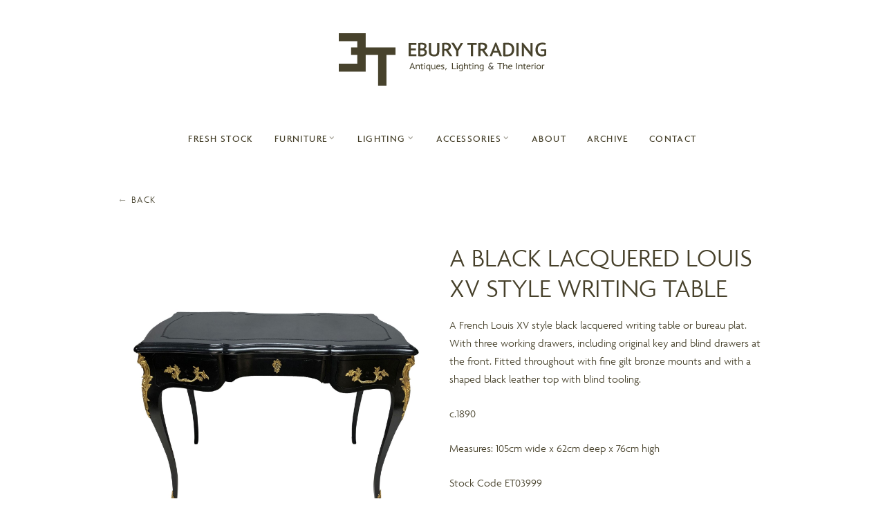

--- FILE ---
content_type: text/html
request_url: https://www.eburytrading.com/items/a-black-lacquered-louis-xv-style-writing-table
body_size: 5120
content:
<!DOCTYPE html><!-- Last Published: Fri Dec 12 2025 16:41:09 GMT+0000 (Coordinated Universal Time) --><html data-wf-domain="www.eburytrading.com" data-wf-page="5fd20e6db225d082bf400b5c" data-wf-site="5f5f1ef2bd70847bf1c2b49b" data-wf-collection="5fd20e6db225d06ccb400b5a" data-wf-item-slug="a-black-lacquered-louis-xv-style-writing-table"><head><meta charset="utf-8"/><title>A BLACK LACQUERED LOUIS XV STYLE WRITING TABLE - Ebury Trading</title><meta content="width=device-width, initial-scale=1" name="viewport"/><link href="https://cdn.prod.website-files.com/5f5f1ef2bd70847bf1c2b49b/css/ebury.shared.35a48ac75.css" rel="stylesheet" type="text/css"/><script src="https://use.typekit.net/yfo3bqz.js" type="text/javascript"></script><script type="text/javascript">try{Typekit.load();}catch(e){}</script><script type="text/javascript">!function(o,c){var n=c.documentElement,t=" w-mod-";n.className+=t+"js",("ontouchstart"in o||o.DocumentTouch&&c instanceof DocumentTouch)&&(n.className+=t+"touch")}(window,document);</script><link href="https://cdn.prod.website-files.com/5f5f1ef2bd70847bf1c2b49b/6113c894b448ace3f8288027_ebury-favicon-32.png" rel="shortcut icon" type="image/x-icon"/><link href="https://cdn.prod.website-files.com/5f5f1ef2bd70847bf1c2b49b/6113c89858fdfa2c87c8187f_ebury-favicon-256.png" rel="apple-touch-icon"/><link href="rss.xml" rel="alternate" title="RSS Feed" type="application/rss+xml"/><script async="" src="https://www.googletagmanager.com/gtag/js?id=UA-26363577-1"></script><script type="text/javascript">window.dataLayer = window.dataLayer || [];function gtag(){dataLayer.push(arguments);}gtag('js', new Date());gtag('config', 'UA-26363577-1', {'anonymize_ip': false});</script><style>
  	.body {
      overflow-x: hidden;
    }
  
  	.home-nav nav {
     	background: #46422e; 
    }
  
  	.home-nav nav a {
     	color: #fff; 
    }
  
  	.home-nav .nav-link {
     	color: #fff; 
    }
  
    .home-nav .dropdown-icon {
     	color: #fff; 
    }
  
  	@media( min-width: 990px ) and ( max-width: 1080px ) {
      	.nav-link {
         	font-size: 13px;
        }
      
      .logo {
       	  width: 220px; 
      }
    }
</style><script type="text/javascript">window.__WEBFLOW_CURRENCY_SETTINGS = {"currencyCode":"GBP","symbol":"£","decimal":".","fractionDigits":2,"group":",","template":"{{wf {\"path\":\"symbol\",\"type\":\"PlainText\"} }} {{wf {\"path\":\"amount\",\"type\":\"CommercePrice\"} }} {{wf {\"path\":\"currencyCode\",\"type\":\"PlainText\"} }}","hideDecimalForWholeNumbers":false};</script></head><body><div data-collapse="medium" data-animation="default" data-duration="400" data-easing="ease" data-easing2="ease" role="banner" class="subpage navbar w-nav"><a href="/" class="brand subpage w-nav-brand"><img src="https://cdn.prod.website-files.com/5f5f1ef2bd70847bf1c2b49b/5f913a6b90512922f66f5166_Ebury%20Logo%20re-draw.svg" loading="lazy" height="" width="630" alt="" class="logo"/></a><nav role="navigation" class="nav-menu-2 w-nav-menu"><a href="/fresh" class="nav-link w-nav-link">Fresh Stock</a><div data-hover="true" data-delay="0" class="dropdown-nav w-dropdown"><div class="nav-link w-dropdown-toggle"><div class="text-block-13">furniture</div><div class="dropdown-icon w-icon-dropdown-toggle"></div></div><nav class="dropdown-list-wrap w-dropdown-list"><div class="w-dyn-list"><div role="list" class="w-dyn-items"><div role="listitem" class="w-dyn-item"><a href="/category/mirrors" class="dropdown-link">Mirrors</a></div><div role="listitem" class="w-dyn-item"><a href="/category/case-pieces" class="dropdown-link">Case Pieces</a></div><div role="listitem" class="w-dyn-item"><a href="/category/tables" class="dropdown-link">Tables</a></div><div role="listitem" class="w-dyn-item"><a href="/category/seating" class="dropdown-link">Seating</a></div></div></div><a href="/furniture" class="dropdown-link">All furniture</a></nav></div><div data-hover="true" data-delay="0" class="dropdown-nav w-dropdown"><div class="nav-link w-dropdown-toggle"><div class="text-block-7">Lighting</div><div class="dropdown-icon w-icon-dropdown-toggle"></div></div><nav class="dropdown-list-wrap w-dropdown-list"><div class="w-dyn-list"><div role="list" class="w-dyn-items"><div role="listitem" class="w-dyn-item"><a href="/category/ceiling" class="dropdown-link">Ceiling</a></div><div role="listitem" class="w-dyn-item"><a href="/category/wall" class="dropdown-link">Wall</a></div><div role="listitem" class="w-dyn-item"><a href="/category/table-floor" class="dropdown-link">Table &amp; Floor</a></div></div></div><a href="/lighting" class="dropdown-link">All lighting</a></nav></div><div data-hover="true" data-delay="0" class="dropdown-nav w-dropdown"><div class="nav-link w-dropdown-toggle"><div class="text-block-8">Accessories</div><div class="dropdown-icon w-icon-dropdown-toggle"></div></div><nav class="dropdown-list-wrap w-dropdown-list"><div class="w-dyn-list"><div role="list" class="w-dyn-items"><div role="listitem" class="w-dyn-item"><a href="/category/decorative" class="dropdown-link">Decorative</a></div><div role="listitem" class="w-dyn-item"><a href="/category/silver-glass" class="dropdown-link">Silver &amp; Glass</a></div><div role="listitem" class="w-dyn-item"><a href="/category/ceramics" class="dropdown-link">Ceramics</a></div><div role="listitem" class="w-dyn-item"><a href="/category/art" class="dropdown-link">Art</a></div></div></div><a href="/accessories" class="dropdown-link">All accessories</a></nav></div><a href="/about" class="nav-link w-nav-link">About</a><a href="/archive" class="nav-link w-nav-link">archive</a><a href="/contact" class="nav-link w-nav-link">contact</a></nav><div class="w-container"><div class="menu-button w-nav-button"><div class="icon-5 w-icon-nav-menu"></div></div></div></div><div class="section-2"><div class="w-container"><div class="breadcrumb"><div class="text-block-5 w-dyn-list"><div role="list" class="w-dyn-items"><div role="listitem" class="w-dyn-item"><a href="#" class="back-btn w-inline-block"><div class="text-block-11"><span class="text-span">←</span> Back</div></a></div></div></div></div><div class="w-row"><div class="w-col w-col-6"><div><a href="#" class="lightbox-wrapper w-inline-block w-lightbox"><img loading="lazy" alt="A BLACK LACQUERED LOUIS XV STYLE WRITING TABLE" src="https://cdn.prod.website-files.com/5f5f26c7e71dd4e23acefaf6/64626f922b67a01273a7d862_image00022.jpg" sizes="100vw" srcset="https://cdn.prod.website-files.com/5f5f26c7e71dd4e23acefaf6/64626f922b67a01273a7d862_image00022-p-500.jpg 500w, https://cdn.prod.website-files.com/5f5f26c7e71dd4e23acefaf6/64626f922b67a01273a7d862_image00022-p-800.jpg 800w, https://cdn.prod.website-files.com/5f5f26c7e71dd4e23acefaf6/64626f922b67a01273a7d862_image00022-p-1080.jpg 1080w, https://cdn.prod.website-files.com/5f5f26c7e71dd4e23acefaf6/64626f922b67a01273a7d862_image00022-p-1600.jpg 1600w, https://cdn.prod.website-files.com/5f5f26c7e71dd4e23acefaf6/64626f922b67a01273a7d862_image00022-p-2000.jpg 2000w, https://cdn.prod.website-files.com/5f5f26c7e71dd4e23acefaf6/64626f922b67a01273a7d862_image00022-p-2600.jpg 2600w, https://cdn.prod.website-files.com/5f5f26c7e71dd4e23acefaf6/64626f922b67a01273a7d862_image00022.jpg 3067w" class="lightbox-img"/><script type="application/json" class="w-json">{
  "items": [
    {
      "url": "https://cdn.prod.website-files.com/5f5f26c7e71dd4e23acefaf6/64626f922b67a01273a7d862_image00022.jpg",
      "type": "image"
    }
  ],
  "group": "images"
}</script></a><div id="collection-wrapper" class="collection-list-4 w-dyn-list"><script type="text/x-wf-template" id="wf-template-946a6e33-417d-e4c3-ad5b-a90c0584536c">%3Cdiv%20role%3D%22listitem%22%20class%3D%22collection-item-4%20w-dyn-item%20w-dyn-repeater-item%22%3E%3Ca%20href%3D%22%23%22%20class%3D%22lightbox-wrapper%20w-inline-block%20w-lightbox%22%3E%3Cimg%20loading%3D%22lazy%22%20alt%3D%22%22%20src%3D%22https%3A%2F%2Fcdn.prod.website-files.com%2F5f5f26c7e71dd4e23acefaf6%2F64626fa70e938e920856bc67_image00013.jpg%22%20sizes%3D%22(max-width%3A%20767px)%2096vw%2C%20(max-width%3A%20991px)%2046vw%2C%20460px%22%20srcset%3D%22https%3A%2F%2Fcdn.prod.website-files.com%2F5f5f26c7e71dd4e23acefaf6%2F64626fa70e938e920856bc67_image00013-p-500.jpg%20500w%2C%20https%3A%2F%2Fcdn.prod.website-files.com%2F5f5f26c7e71dd4e23acefaf6%2F64626fa70e938e920856bc67_image00013-p-800.jpg%20800w%2C%20https%3A%2F%2Fcdn.prod.website-files.com%2F5f5f26c7e71dd4e23acefaf6%2F64626fa70e938e920856bc67_image00013-p-1080.jpg%201080w%2C%20https%3A%2F%2Fcdn.prod.website-files.com%2F5f5f26c7e71dd4e23acefaf6%2F64626fa70e938e920856bc67_image00013-p-1600.jpg%201600w%2C%20https%3A%2F%2Fcdn.prod.website-files.com%2F5f5f26c7e71dd4e23acefaf6%2F64626fa70e938e920856bc67_image00013-p-2000.jpg%202000w%2C%20https%3A%2F%2Fcdn.prod.website-files.com%2F5f5f26c7e71dd4e23acefaf6%2F64626fa70e938e920856bc67_image00013-p-2600.jpg%202600w%2C%20https%3A%2F%2Fcdn.prod.website-files.com%2F5f5f26c7e71dd4e23acefaf6%2F64626fa70e938e920856bc67_image00013.jpg%203004w%22%20class%3D%22lightbox-img%22%2F%3E%3Cscript%20type%3D%22application%2Fjson%22%20class%3D%22w-json%22%3E%7B%0A%20%20%22items%22%3A%20%5B%0A%20%20%20%20%7B%0A%20%20%20%20%20%20%22url%22%3A%20%22https%3A%2F%2Fcdn.prod.website-files.com%2F5f5f26c7e71dd4e23acefaf6%2F64626fa70e938e920856bc67_image00013.jpg%22%2C%0A%20%20%20%20%20%20%22type%22%3A%20%22image%22%0A%20%20%20%20%7D%0A%20%20%5D%2C%0A%20%20%22group%22%3A%20%22images%22%0A%7D%3C%2Fscript%3E%3C%2Fa%3E%3C%2Fdiv%3E</script><div role="list" class="collection-list-4 w-dyn-items"><div role="listitem" class="collection-item-4 w-dyn-item w-dyn-repeater-item"><a href="#" class="lightbox-wrapper w-inline-block w-lightbox"><img loading="lazy" alt="" src="https://cdn.prod.website-files.com/5f5f26c7e71dd4e23acefaf6/64626fa70e938e920856bc67_image00013.jpg" sizes="(max-width: 767px) 96vw, (max-width: 991px) 46vw, 460px" srcset="https://cdn.prod.website-files.com/5f5f26c7e71dd4e23acefaf6/64626fa70e938e920856bc67_image00013-p-500.jpg 500w, https://cdn.prod.website-files.com/5f5f26c7e71dd4e23acefaf6/64626fa70e938e920856bc67_image00013-p-800.jpg 800w, https://cdn.prod.website-files.com/5f5f26c7e71dd4e23acefaf6/64626fa70e938e920856bc67_image00013-p-1080.jpg 1080w, https://cdn.prod.website-files.com/5f5f26c7e71dd4e23acefaf6/64626fa70e938e920856bc67_image00013-p-1600.jpg 1600w, https://cdn.prod.website-files.com/5f5f26c7e71dd4e23acefaf6/64626fa70e938e920856bc67_image00013-p-2000.jpg 2000w, https://cdn.prod.website-files.com/5f5f26c7e71dd4e23acefaf6/64626fa70e938e920856bc67_image00013-p-2600.jpg 2600w, https://cdn.prod.website-files.com/5f5f26c7e71dd4e23acefaf6/64626fa70e938e920856bc67_image00013.jpg 3004w" class="lightbox-img"/><script type="application/json" class="w-json">{
  "items": [
    {
      "url": "https://cdn.prod.website-files.com/5f5f26c7e71dd4e23acefaf6/64626fa70e938e920856bc67_image00013.jpg",
      "type": "image"
    }
  ],
  "group": "images"
}</script></a></div><div role="listitem" class="collection-item-4 w-dyn-item w-dyn-repeater-item"><a href="#" class="lightbox-wrapper w-inline-block w-lightbox"><img loading="lazy" alt="" src="https://cdn.prod.website-files.com/5f5f26c7e71dd4e23acefaf6/64626fa60e938e920856bc58_image00015.jpg" sizes="(max-width: 767px) 96vw, (max-width: 991px) 46vw, 460px" srcset="https://cdn.prod.website-files.com/5f5f26c7e71dd4e23acefaf6/64626fa60e938e920856bc58_image00015-p-500.jpg 500w, https://cdn.prod.website-files.com/5f5f26c7e71dd4e23acefaf6/64626fa60e938e920856bc58_image00015-p-800.jpg 800w, https://cdn.prod.website-files.com/5f5f26c7e71dd4e23acefaf6/64626fa60e938e920856bc58_image00015-p-1080.jpg 1080w, https://cdn.prod.website-files.com/5f5f26c7e71dd4e23acefaf6/64626fa60e938e920856bc58_image00015-p-1600.jpg 1600w, https://cdn.prod.website-files.com/5f5f26c7e71dd4e23acefaf6/64626fa60e938e920856bc58_image00015-p-2000.jpg 2000w, https://cdn.prod.website-files.com/5f5f26c7e71dd4e23acefaf6/64626fa60e938e920856bc58_image00015-p-2600.jpg 2600w, https://cdn.prod.website-files.com/5f5f26c7e71dd4e23acefaf6/64626fa60e938e920856bc58_image00015.jpg 3004w" class="lightbox-img"/><script type="application/json" class="w-json">{
  "items": [
    {
      "url": "https://cdn.prod.website-files.com/5f5f26c7e71dd4e23acefaf6/64626fa60e938e920856bc58_image00015.jpg",
      "type": "image"
    }
  ],
  "group": "images"
}</script></a></div><div role="listitem" class="collection-item-4 w-dyn-item w-dyn-repeater-item"><a href="#" class="lightbox-wrapper w-inline-block w-lightbox"><img loading="lazy" alt="" src="https://cdn.prod.website-files.com/5f5f26c7e71dd4e23acefaf6/64626fa6704d826323f02a1c_image00016.jpg" sizes="(max-width: 767px) 96vw, (max-width: 991px) 46vw, 460px" srcset="https://cdn.prod.website-files.com/5f5f26c7e71dd4e23acefaf6/64626fa6704d826323f02a1c_image00016-p-500.jpg 500w, https://cdn.prod.website-files.com/5f5f26c7e71dd4e23acefaf6/64626fa6704d826323f02a1c_image00016-p-800.jpg 800w, https://cdn.prod.website-files.com/5f5f26c7e71dd4e23acefaf6/64626fa6704d826323f02a1c_image00016-p-1080.jpg 1080w, https://cdn.prod.website-files.com/5f5f26c7e71dd4e23acefaf6/64626fa6704d826323f02a1c_image00016-p-1600.jpg 1600w, https://cdn.prod.website-files.com/5f5f26c7e71dd4e23acefaf6/64626fa6704d826323f02a1c_image00016-p-2000.jpg 2000w, https://cdn.prod.website-files.com/5f5f26c7e71dd4e23acefaf6/64626fa6704d826323f02a1c_image00016-p-2600.jpg 2600w, https://cdn.prod.website-files.com/5f5f26c7e71dd4e23acefaf6/64626fa6704d826323f02a1c_image00016.jpg 3024w" class="lightbox-img"/><script type="application/json" class="w-json">{
  "items": [
    {
      "url": "https://cdn.prod.website-files.com/5f5f26c7e71dd4e23acefaf6/64626fa6704d826323f02a1c_image00016.jpg",
      "type": "image"
    }
  ],
  "group": "images"
}</script></a></div><div role="listitem" class="collection-item-4 w-dyn-item w-dyn-repeater-item"><a href="#" class="lightbox-wrapper w-inline-block w-lightbox"><img loading="lazy" alt="" src="https://cdn.prod.website-files.com/5f5f26c7e71dd4e23acefaf6/64626fa60e938e920856bc36_image00017.jpg" sizes="(max-width: 767px) 96vw, (max-width: 991px) 46vw, 460px" srcset="https://cdn.prod.website-files.com/5f5f26c7e71dd4e23acefaf6/64626fa60e938e920856bc36_image00017-p-500.jpg 500w, https://cdn.prod.website-files.com/5f5f26c7e71dd4e23acefaf6/64626fa60e938e920856bc36_image00017-p-800.jpg 800w, https://cdn.prod.website-files.com/5f5f26c7e71dd4e23acefaf6/64626fa60e938e920856bc36_image00017-p-1080.jpg 1080w, https://cdn.prod.website-files.com/5f5f26c7e71dd4e23acefaf6/64626fa60e938e920856bc36_image00017-p-1600.jpg 1600w, https://cdn.prod.website-files.com/5f5f26c7e71dd4e23acefaf6/64626fa60e938e920856bc36_image00017-p-2000.jpg 2000w, https://cdn.prod.website-files.com/5f5f26c7e71dd4e23acefaf6/64626fa60e938e920856bc36_image00017-p-2600.jpg 2600w, https://cdn.prod.website-files.com/5f5f26c7e71dd4e23acefaf6/64626fa60e938e920856bc36_image00017.jpg 3103w" class="lightbox-img"/><script type="application/json" class="w-json">{
  "items": [
    {
      "url": "https://cdn.prod.website-files.com/5f5f26c7e71dd4e23acefaf6/64626fa60e938e920856bc36_image00017.jpg",
      "type": "image"
    }
  ],
  "group": "images"
}</script></a></div><div role="listitem" class="collection-item-4 w-dyn-item w-dyn-repeater-item"><a href="#" class="lightbox-wrapper w-inline-block w-lightbox"><img loading="lazy" alt="" src="https://cdn.prod.website-files.com/5f5f26c7e71dd4e23acefaf6/64626fa62af80de06ff7ad1c_image00018.jpg" sizes="(max-width: 767px) 96vw, (max-width: 991px) 46vw, 460px" srcset="https://cdn.prod.website-files.com/5f5f26c7e71dd4e23acefaf6/64626fa62af80de06ff7ad1c_image00018-p-500.jpg 500w, https://cdn.prod.website-files.com/5f5f26c7e71dd4e23acefaf6/64626fa62af80de06ff7ad1c_image00018-p-800.jpg 800w, https://cdn.prod.website-files.com/5f5f26c7e71dd4e23acefaf6/64626fa62af80de06ff7ad1c_image00018-p-1080.jpg 1080w, https://cdn.prod.website-files.com/5f5f26c7e71dd4e23acefaf6/64626fa62af80de06ff7ad1c_image00018-p-1600.jpg 1600w, https://cdn.prod.website-files.com/5f5f26c7e71dd4e23acefaf6/64626fa62af80de06ff7ad1c_image00018-p-2000.jpg 2000w, https://cdn.prod.website-files.com/5f5f26c7e71dd4e23acefaf6/64626fa62af80de06ff7ad1c_image00018-p-2600.jpg 2600w, https://cdn.prod.website-files.com/5f5f26c7e71dd4e23acefaf6/64626fa62af80de06ff7ad1c_image00018.jpg 2912w" class="lightbox-img"/><script type="application/json" class="w-json">{
  "items": [
    {
      "url": "https://cdn.prod.website-files.com/5f5f26c7e71dd4e23acefaf6/64626fa62af80de06ff7ad1c_image00018.jpg",
      "type": "image"
    }
  ],
  "group": "images"
}</script></a></div><div role="listitem" class="collection-item-4 w-dyn-item w-dyn-repeater-item"><a href="#" class="lightbox-wrapper w-inline-block w-lightbox"><img loading="lazy" alt="" src="https://cdn.prod.website-files.com/5f5f26c7e71dd4e23acefaf6/64626fa52af80de06ff7acef_image00019.jpg" sizes="(max-width: 767px) 96vw, (max-width: 991px) 46vw, 460px" srcset="https://cdn.prod.website-files.com/5f5f26c7e71dd4e23acefaf6/64626fa52af80de06ff7acef_image00019-p-500.jpg 500w, https://cdn.prod.website-files.com/5f5f26c7e71dd4e23acefaf6/64626fa52af80de06ff7acef_image00019-p-800.jpg 800w, https://cdn.prod.website-files.com/5f5f26c7e71dd4e23acefaf6/64626fa52af80de06ff7acef_image00019-p-1080.jpg 1080w, https://cdn.prod.website-files.com/5f5f26c7e71dd4e23acefaf6/64626fa52af80de06ff7acef_image00019-p-1600.jpg 1600w, https://cdn.prod.website-files.com/5f5f26c7e71dd4e23acefaf6/64626fa52af80de06ff7acef_image00019-p-2000.jpg 2000w, https://cdn.prod.website-files.com/5f5f26c7e71dd4e23acefaf6/64626fa52af80de06ff7acef_image00019-p-2600.jpg 2600w, https://cdn.prod.website-files.com/5f5f26c7e71dd4e23acefaf6/64626fa52af80de06ff7acef_image00019.jpg 3052w" class="lightbox-img"/><script type="application/json" class="w-json">{
  "items": [
    {
      "url": "https://cdn.prod.website-files.com/5f5f26c7e71dd4e23acefaf6/64626fa52af80de06ff7acef_image00019.jpg",
      "type": "image"
    }
  ],
  "group": "images"
}</script></a></div><div role="listitem" class="collection-item-4 w-dyn-item w-dyn-repeater-item"><a href="#" class="lightbox-wrapper w-inline-block w-lightbox"><img loading="lazy" alt="" src="https://cdn.prod.website-files.com/5f5f26c7e71dd4e23acefaf6/64626fa67c3524eabe6899bd_image00020.jpg" sizes="(max-width: 767px) 96vw, (max-width: 991px) 46vw, 460px" srcset="https://cdn.prod.website-files.com/5f5f26c7e71dd4e23acefaf6/64626fa67c3524eabe6899bd_image00020-p-500.jpg 500w, https://cdn.prod.website-files.com/5f5f26c7e71dd4e23acefaf6/64626fa67c3524eabe6899bd_image00020-p-800.jpg 800w, https://cdn.prod.website-files.com/5f5f26c7e71dd4e23acefaf6/64626fa67c3524eabe6899bd_image00020-p-1080.jpg 1080w, https://cdn.prod.website-files.com/5f5f26c7e71dd4e23acefaf6/64626fa67c3524eabe6899bd_image00020-p-1600.jpg 1600w, https://cdn.prod.website-files.com/5f5f26c7e71dd4e23acefaf6/64626fa67c3524eabe6899bd_image00020-p-2000.jpg 2000w, https://cdn.prod.website-files.com/5f5f26c7e71dd4e23acefaf6/64626fa67c3524eabe6899bd_image00020-p-2600.jpg 2600w, https://cdn.prod.website-files.com/5f5f26c7e71dd4e23acefaf6/64626fa67c3524eabe6899bd_image00020.jpg 2974w" class="lightbox-img"/><script type="application/json" class="w-json">{
  "items": [
    {
      "url": "https://cdn.prod.website-files.com/5f5f26c7e71dd4e23acefaf6/64626fa67c3524eabe6899bd_image00020.jpg",
      "type": "image"
    }
  ],
  "group": "images"
}</script></a></div><div role="listitem" class="collection-item-4 w-dyn-item w-dyn-repeater-item"><a href="#" class="lightbox-wrapper w-inline-block w-lightbox"><img loading="lazy" alt="" src="https://cdn.prod.website-files.com/5f5f26c7e71dd4e23acefaf6/64626fa52b67a01273a7de13_image00021.jpg" sizes="(max-width: 767px) 96vw, (max-width: 991px) 46vw, 460px" srcset="https://cdn.prod.website-files.com/5f5f26c7e71dd4e23acefaf6/64626fa52b67a01273a7de13_image00021-p-500.jpg 500w, https://cdn.prod.website-files.com/5f5f26c7e71dd4e23acefaf6/64626fa52b67a01273a7de13_image00021-p-800.jpg 800w, https://cdn.prod.website-files.com/5f5f26c7e71dd4e23acefaf6/64626fa52b67a01273a7de13_image00021-p-1080.jpg 1080w, https://cdn.prod.website-files.com/5f5f26c7e71dd4e23acefaf6/64626fa52b67a01273a7de13_image00021-p-1600.jpg 1600w, https://cdn.prod.website-files.com/5f5f26c7e71dd4e23acefaf6/64626fa52b67a01273a7de13_image00021-p-2000.jpg 2000w, https://cdn.prod.website-files.com/5f5f26c7e71dd4e23acefaf6/64626fa52b67a01273a7de13_image00021.jpg 2581w" class="lightbox-img"/><script type="application/json" class="w-json">{
  "items": [
    {
      "url": "https://cdn.prod.website-files.com/5f5f26c7e71dd4e23acefaf6/64626fa52b67a01273a7de13_image00021.jpg",
      "type": "image"
    }
  ],
  "group": "images"
}</script></a></div><div role="listitem" class="collection-item-4 w-dyn-item w-dyn-repeater-item"><a href="#" class="lightbox-wrapper w-inline-block w-lightbox"><img loading="lazy" alt="" src="https://cdn.prod.website-files.com/5f5f26c7e71dd4e23acefaf6/64626fabd8bdb852e74d5855_image00014.jpg" sizes="(max-width: 767px) 96vw, (max-width: 991px) 46vw, 460px" srcset="https://cdn.prod.website-files.com/5f5f26c7e71dd4e23acefaf6/64626fabd8bdb852e74d5855_image00014-p-500.jpg 500w, https://cdn.prod.website-files.com/5f5f26c7e71dd4e23acefaf6/64626fabd8bdb852e74d5855_image00014-p-800.jpg 800w, https://cdn.prod.website-files.com/5f5f26c7e71dd4e23acefaf6/64626fabd8bdb852e74d5855_image00014-p-1080.jpg 1080w, https://cdn.prod.website-files.com/5f5f26c7e71dd4e23acefaf6/64626fabd8bdb852e74d5855_image00014-p-1600.jpg 1600w, https://cdn.prod.website-files.com/5f5f26c7e71dd4e23acefaf6/64626fabd8bdb852e74d5855_image00014-p-2000.jpg 2000w, https://cdn.prod.website-files.com/5f5f26c7e71dd4e23acefaf6/64626fabd8bdb852e74d5855_image00014-p-2600.jpg 2600w, https://cdn.prod.website-files.com/5f5f26c7e71dd4e23acefaf6/64626fabd8bdb852e74d5855_image00014.jpg 3004w" class="lightbox-img"/><script type="application/json" class="w-json">{
  "items": [
    {
      "url": "https://cdn.prod.website-files.com/5f5f26c7e71dd4e23acefaf6/64626fabd8bdb852e74d5855_image00014.jpg",
      "type": "image"
    }
  ],
  "group": "images"
}</script></a></div></div><div class="empty-state-2 w-dyn-hide w-dyn-empty"></div></div></div></div><div class="w-col w-col-6"><h1 class="product-title">A BLACK LACQUERED LOUIS XV STYLE WRITING TABLE</h1><div class="w-richtext"><p>A French Louis XV style black lacquered writing table or bureau plat. With three working drawers, including original key and blind drawers at the front. Fitted throughout with fine gilt bronze mounts and with a shaped black leather top with blind tooling.</p><p>c.1890</p><p>Measures: 105cm wide x 62cm deep x 76cm high</p><p>Stock Code ET03999</p><p>‍</p><p>Retail Price £2800</p></div></div></div></div></div><footer id="footer" class="footer"><div class="w-container"><div class="footer-flex-container"><div class="footer-list-wrap"><h2 class="footer-heading">Contact</h2><ul role="list" class="w-list-unstyled"><li><div class="footer-list-item">70 Minutes To Us From St Pancras In London</div></li><li class="footer-list-item"><a href="mailto:sales@eburytrading.com?subject=Website%3A%20Sales%20Enquiry">sales@eburytrading.com</a></li><li class="footer-list-item"><a href="tel:02078810881">+44 (0) 207 8810881</a></li></ul></div><div class="footer-list-wrap"><h2 class="footer-heading">Keep up to date</h2><div class="w-form"><form id="email-form" name="email-form" data-name="Email Form" method="get" data-wf-page-id="5fd20e6db225d082bf400b5c" data-wf-element-id="ced1e333-c06c-346c-a789-79c09dcafb67"><label for="email" class="field-label">Please enter your email address</label></form><div class="w-form-done"><div>Thank you! Your submission has been received!</div></div><div class="w-form-fail"><div>Oops! Something went wrong while submitting the form.</div></div></div><div class="w-embed w-script"><div>
<form class="js-cm-form" id="subForm" action="https://www.createsend.com/t/subscribeerror?description=" method="post" data-id="5B5E7037DA78A748374AD499497E309E6EF113E0EC86FFDB0AC1AC71AF90D27ACB1D70FA6A59A84B1373CE1ED360E35C023408C25F9FCECB1655017A9791AB26">
<div class="div-block-2">
<input autocomplete="Email" aria-label="Email" class="js-cm-email-input qa-input-email text-field w-input" id="fieldEmail" maxlength="200" name="cm-djjjb-djjjb" required="" type="email">
<input type="submit" value="Submit" data-wait="Please wait..." class="submit-button w-button">
</div>
</form>
</div>
<script type="text/javascript" src="https://js.createsend1.com/javascript/copypastesubscribeformlogic.js"></script></div></div><div class="footer-list-wrap right"><a href="https://www.instagram.com/eburytrading/?ref=badge#" class="instagram w-inline-block"><img src="https://cdn.prod.website-files.com/5f5f1ef2bd70847bf1c2b49b/5f801260224b2b6c09bb20ee_Insta.jpg" loading="lazy" width="50" height="42" alt="" class="image-6"/></a></div></div><div class="div-block-6"><div class="small-text">© 2021 Ebury Trading<a href="#"></a></div><div class="div-block-9"><div class="w-dyn-list"><div role="list" class="collection-list-5 w-dyn-items"><div role="listitem" class="w-dyn-item"><a href="/policies/privacy-policy" class="link">Privacy Policy</a></div><div role="listitem" class="w-dyn-item"><a href="/policies/terms-conditions" class="link">Terms &amp; Conditions</a></div></div></div></div></div></div></footer><script src="https://d3e54v103j8qbb.cloudfront.net/js/jquery-3.5.1.min.dc5e7f18c8.js?site=5f5f1ef2bd70847bf1c2b49b" type="text/javascript" integrity="sha256-9/aliU8dGd2tb6OSsuzixeV4y/faTqgFtohetphbbj0=" crossorigin="anonymous"></script><script src="https://cdn.prod.website-files.com/5f5f1ef2bd70847bf1c2b49b/js/ebury.schunk.b1eb85bf69ae6241.js" type="text/javascript"></script><script src="https://cdn.prod.website-files.com/5f5f1ef2bd70847bf1c2b49b/js/ebury.schunk.f68d7525e3bfa3d5.js" type="text/javascript"></script><script src="https://cdn.prod.website-files.com/5f5f1ef2bd70847bf1c2b49b/js/ebury.c20035fd.61da3297d959a8f3.js" type="text/javascript"></script><script>
  	var hero = $(".hero-items");
	var length = $(hero).children().length;  	
  	var random = Math.floor(Math.random() * (length - 1 + 1)) + 1;
    console.log(length);
  
  	$(hero).children().each(function(index){
    	if((index + 1) != random) {
          	$(this).hide();
        }
    })
    
    //Back button
    $(".back-btn").on("click", function(){
    	window.history.back();
    })

</script></body></html>

--- FILE ---
content_type: image/svg+xml
request_url: https://cdn.prod.website-files.com/5f5f1ef2bd70847bf1c2b49b/5f913a6b90512922f66f5166_Ebury%20Logo%20re-draw.svg
body_size: 3383
content:
<?xml version="1.0" encoding="utf-8"?>
<!-- Generator: Adobe Illustrator 24.3.0, SVG Export Plug-In . SVG Version: 6.00 Build 0)  -->
<svg version="1.1" id="Layer_1" xmlns="http://www.w3.org/2000/svg" xmlns:xlink="http://www.w3.org/1999/xlink" x="0px" y="0px"
	 viewBox="0 0 615.5 156.1" style="enable-background:new 0 0 615.5 156.1;" xml:space="preserve">
<style type="text/css">
	.st0{fill:#47422C;}
	.st1{fill:#47422C;stroke:#000000;stroke-width:0.5;stroke-miterlimit:10;}
</style>
<path class="st0" d="M168.3,41.9H79.8V23.6v-0.9V0H0v23.6h54.9v18.3H36.5v22.3h18.4v26.5H0v23.6h79.8v-11.8V90.7V64.2h36.8v91.8
	h24.9V64.2h26.8L168.3,41.9z"/>
<path class="st0" d="M213.7,50.8h14.9v-5.6h-14.9v-11h16.4v-5.6h-22.8v39.8h23.1v-5.6h-16.7L213.7,50.8z"/>
<path class="st0" d="M254.6,47.2c4-1.9,5.7-5.7,5.7-9c0-6.5-4.6-9.9-13.3-9.9c-4.3,0-8,0.2-10.7,0.7l-0.6,0.1v39l0.6,0.1
	c2.9,0.7,7.6,0.7,10.1,0.7c11.1,0,15-6.5,15-12.1C261.5,52.1,259,48.6,254.6,47.2L254.6,47.2z M246.9,63.4c-1.5,0-3.9-0.1-5.1-0.3
	V50.8h4c6.4,0,9.4,2,9.4,6.3C255.2,61.8,250.8,63.4,246.9,63.4z M241.9,45.5V33.8c1.1-0.1,2.8-0.2,4.8-0.2c4.9,0,7.4,1.8,7.4,5.4
	c0,3.7-3.6,5.5-5.9,6.2c-1,0.1-2.9,0.2-4.2,0.2H241.9z"/>
<path class="st0" d="M291.8,53.7c0,7-2.4,9.7-8.4,9.7c-6.8,0-9.5-2.7-9.5-9.7V28.6h-6.5v27.2c0,6,2.8,13.1,16,13.1
	c9.6,0,14.9-5,14.9-14V28.6h-6.4L291.8,53.7z"/>
<path class="st0" d="M324.5,50.7c5.2-1.8,8.3-5.9,8.3-11.2c0-7.2-5.4-11.3-14.7-11.3c-3.8,0-8.1,0.3-11,0.8l-0.6,0.1v39.3h6.5V51.7
	l4.8,0.2l11.7,16.5h7.8l-0.9-1.2C332.4,61.8,326.2,53.2,324.5,50.7L324.5,50.7z M325.9,39.7c0,6.2-6.2,6.9-8.9,6.9h-4V33.8
	c0.8-0.1,2.4-0.2,5.1-0.2C322.8,33.6,325.9,36.1,325.9,39.7z"/>
<path class="st0" d="M431.9,50.7c5.2-1.8,8.3-5.9,8.3-11.2c0-7.2-5.4-11.3-14.7-11.3c-3.8,0-8.1,0.3-11,0.8l-0.6,0.1v39.3h6.5V51.7
	l4.8,0.2L437,68.4h7.8l-0.9-1.2C439.8,61.8,433.6,53.2,431.9,50.7L431.9,50.7z M433.3,39.7c0,6.2-6.2,6.9-8.9,6.9h-4V33.8
	c0.8-0.1,2.4-0.2,5.1-0.2C430.2,33.6,433.3,36.1,433.3,39.7z"/>
<path class="st0" d="M352.6,45.6l-0.5,1.4l-0.4-1.2l-10.3-17.3h-7.7l14.6,24.1v15.8h6.5V52.6l14.5-24h-7.2L352.6,45.6z"/>
<path class="st0" d="M381.6,34.2h10.3v34.3h6.5V34.2h10.9v-5.6h-27.7V34.2z"/>
<path class="st0" d="M464.2,28l-16.7,40.4h6.6l4.3-10.6H473l4.4,10.6h6.9L467.5,28L464.2,28z M470.9,52.4h-10.4l5.2-14.6L470.9,52.4
	z"/>
<path class="st0" d="M500.1,28.2c-5.3,0-9.1,0.2-11.5,0.4l-0.7,0.1v39.7l0.7,0.1c1.8,0.2,8.5,0.4,10.9,0.4
	c19.7,0,21.2-15.8,21.2-20.7C520.6,35.5,513.1,28.2,500.1,28.2z M513.8,48.3c0,6.9-2.5,15.1-14.2,15.1c-0.7,0-3.7-0.1-5.1-0.2V33.9
	c1.3-0.1,3.7-0.2,5.7-0.2C512.5,33.7,513.8,43.9,513.8,48.3L513.8,48.3z"/>
<path class="st0" d="M527.1,28.6h6.5v39.8h-6.5V28.6z"/>
<path class="st0" d="M568.9,54.4l0.3,2.4l-1.7-2.8l-20.7-25.6H543v40.1h6.2l0-25.9l-0.3-2.6l1.8,3.1l20.5,26h3.8V29h-6.2L568.9,54.4
	z"/>
<path class="st0" d="M599.7,47.8v5.2l10-0.1v9.4c-1.6,0.7-3.7,1.1-5.9,1.1c-8.6,0-13.4-5.3-13.4-15c0-13.9,10.3-15,13.4-15
	c3.5,0,6.2,0.4,8,1.2l0.8,0.3l1.8-5.5l-0.7-0.2c-2.6-0.9-5.9-1.4-10.3-1.4c-13.7,0-19.8,10.3-19.8,20.6c0,13.1,7.1,20.6,19.4,20.6
	c4.7,0,9.5-1.2,12.2-3l0.3-0.2v-18L599.7,47.8L599.7,47.8z"/>
<path class="st0" d="M221.7,101.9h-7.6l-2.1,5.2h-2.5l7.9-19h1.1l7.9,19h-2.6L221.7,101.9z M214.9,100h6.1l-2.3-5.7l-0.7-2.8h0
	l-0.7,2.9L214.9,100z"/>
<path class="st0" d="M238,107.1v-7.6c0-1.4-0.2-2.4-0.7-3.1c-0.4-0.7-1.3-1.1-2.5-1.1c-1,0-1.9,0.2-2.6,0.8s-1.2,1.1-1.4,1.9v9.1
	h-2.4V93.7h1.7l0.4,1.6h0.1c0.5-0.6,1.1-1,1.9-1.4s1.8-0.6,2.9-0.6c0.8,0,1.5,0.1,2.1,0.2s1.1,0.5,1.5,0.9c0.4,0.4,0.7,1,0.9,1.7
	s0.3,1.6,0.3,2.7v8.1L238,107.1L238,107.1z"/>
<path class="st0" d="M242.1,93.7h2.3v-2.6l2.4-0.6v3.3h4v1.9h-4v7.4c0,0.9,0.1,1.6,0.4,2s0.7,0.6,1.3,0.6c0.5,0,1-0.1,1.3-0.1
	c0.4-0.1,0.8-0.2,1.2-0.4l0.5,1.6c-0.5,0.2-1.1,0.4-1.8,0.6s-1.3,0.2-2,0.2c-1.2,0-2.1-0.3-2.5-0.9s-0.7-1.6-0.7-3.1v-7.8h-2.3
	L242.1,93.7L242.1,93.7z"/>
<path class="st0" d="M253.2,89.7c0-0.4,0.1-0.8,0.5-1.1s0.7-0.4,1.2-0.4s0.9,0.1,1.2,0.4s0.5,0.6,0.5,1.1s-0.2,0.8-0.5,1
	c-0.3,0.3-0.7,0.4-1.2,0.4c-0.5,0-0.9-0.1-1.2-0.4C253.3,90.4,253.2,90.1,253.2,89.7z M253.7,93.7h2.4v13.3h-2.4V93.7z"/>
<path class="st0" d="M271.3,112.4H269v-6.7h-0.1c-0.4,0.5-0.9,0.9-1.5,1.2c-0.6,0.3-1.4,0.4-2.4,0.4c-2,0-3.4-0.6-4.4-1.7
	s-1.4-2.9-1.4-5.2c0-2.3,0.6-4,1.8-5.2s3-1.8,5.4-1.8c1,0,2,0.1,3,0.3s1.6,0.4,2,0.6L271.3,112.4z M265.4,105.5c1,0,1.8-0.2,2.4-0.7
	s1-1.2,1.2-2.1v-6.8c-0.7-0.3-1.7-0.5-3-0.5c-1.4,0-2.4,0.4-3.2,1.2s-1.1,2.1-1.1,3.8c0,0.8,0.1,1.4,0.2,2.1s0.4,1.2,0.6,1.6
	c0.3,0.4,0.7,0.8,1.2,1C264.1,105.4,264.7,105.5,265.4,105.5L265.4,105.5z"/>
<path class="st0" d="M277.1,93.7v7.6c0,0.7,0,1.3,0.1,1.8c0.1,0.5,0.2,1,0.5,1.3s0.5,0.6,0.9,0.8s0.9,0.3,1.4,0.3
	c0.5,0,1-0.1,1.4-0.2s0.8-0.4,1.1-0.6c0.3-0.3,0.6-0.6,0.9-0.9s0.5-0.7,0.6-1.1v-8.9h2.4v9.6c0,0.6,0,1.3,0.1,2
	c0,0.7,0.1,1.3,0.2,1.8H285l-0.6-2.1h-0.1c-0.5,0.7-1.1,1.3-1.8,1.7s-1.8,0.7-2.9,0.7c-0.8,0-1.5-0.1-2.1-0.2
	c-0.6-0.2-1.1-0.5-1.5-0.9c-0.4-0.4-0.7-1-0.9-1.7s-0.3-1.6-0.3-2.7v-8.1L277.1,93.7z"/>
<path class="st0" d="M300.8,106c-0.6,0.4-1.3,0.8-2.2,1s-1.9,0.4-2.9,0.4c-1.1,0-2.1-0.2-2.9-0.5c-0.8-0.3-1.5-0.8-2-1.4
	c-0.5-0.6-0.9-1.4-1.2-2.2s-0.4-1.8-0.4-2.9c0-2.3,0.6-4,1.7-5.2s2.7-1.8,4.8-1.8c0.7,0,1.3,0.1,2,0.2c0.7,0.1,1.3,0.4,1.8,0.8
	c0.5,0.4,1,0.9,1.3,1.6c0.3,0.7,0.5,1.6,0.5,2.7c0,0.6-0.1,1.2-0.2,1.9h-9.5c0,0.8,0.1,1.5,0.3,2.1s0.5,1.1,0.8,1.5
	c0.4,0.4,0.9,0.7,1.5,1c0.6,0.2,1.3,0.3,2.2,0.3c0.7,0,1.3-0.1,2-0.3c0.7-0.2,1.2-0.5,1.5-0.8L300.8,106z M295.8,95.3
	c-1.2,0-2.1,0.3-2.8,0.8s-1.1,1.5-1.3,2.8h7.4c0-1.4-0.3-2.3-0.9-2.8C297.6,95.6,296.8,95.3,295.8,95.3L295.8,95.3z"/>
<path class="st0" d="M310.7,103.5c0-0.5-0.2-0.9-0.5-1.2c-0.4-0.3-0.8-0.6-1.3-0.8s-1.1-0.4-1.7-0.6s-1.2-0.4-1.7-0.7
	s-1-0.7-1.3-1.1s-0.5-1.1-0.5-1.9c0-1.3,0.4-2.2,1.2-2.8c0.8-0.6,1.9-0.9,3.4-0.9c1.1,0,2,0.1,2.7,0.2s1.4,0.4,1.9,0.6l-0.6,1.8
	c-0.5-0.2-1-0.4-1.6-0.5c-0.6-0.1-1.3-0.2-2.1-0.2c-0.9,0-1.5,0.1-1.9,0.4s-0.6,0.7-0.6,1.4c0,0.5,0.2,0.8,0.5,1.1
	c0.4,0.3,0.8,0.5,1.3,0.7s1.1,0.4,1.7,0.6s1.2,0.4,1.7,0.8s1,0.7,1.3,1.2c0.4,0.5,0.5,1.1,0.5,1.9c0,0.6-0.1,1.1-0.3,1.6
	s-0.5,0.9-1,1.3c-0.4,0.4-1,0.6-1.6,0.8c-0.6,0.2-1.4,0.3-2.3,0.3c-1.1,0-2.1-0.1-2.9-0.3s-1.5-0.4-2-0.7l0.7-1.8
	c0.5,0.2,1,0.4,1.8,0.6s1.5,0.3,2.2,0.3c0.9,0,1.5-0.1,2.1-0.4C310.5,104.8,310.7,104.2,310.7,103.5L310.7,103.5z"/>
<path class="st0" d="M317.4,104h3.1l-3.3,5.6c-0.2,0.3-0.4,0.5-0.7,0.5c-0.2,0-0.4-0.1-0.5-0.2s-0.2-0.3-0.2-0.4c0-0.1,0-0.1,0-0.2
	L317.4,104z"/>
<path class="st0" d="M348.1,107.1h-12.3V88.4h2.5v16.7h9.8V107.1z"/>
<path class="st0" d="M350,89.7c0-0.4,0.1-0.8,0.5-1.1s0.7-0.4,1.2-0.4s0.9,0.1,1.2,0.4s0.5,0.6,0.5,1.1s-0.2,0.8-0.5,1
	c-0.3,0.3-0.7,0.4-1.2,0.4c-0.5,0-0.9-0.1-1.2-0.4C350.1,90.4,350,90.1,350,89.7z M350.5,93.7h2.4v13.3h-2.4V93.7z"/>
<path class="st0" d="M368.1,107.7c0,1.7-0.5,3-1.5,3.8c-1,0.8-2.5,1.2-4.5,1.2c-1.2,0-2.1-0.1-2.9-0.2s-1.3-0.3-1.9-0.5l0.6-1.8
	c0.5,0.2,1,0.3,1.5,0.4s1.3,0.2,2.2,0.2c0.8,0,1.5-0.1,2-0.2s0.9-0.4,1.3-0.7s0.5-0.7,0.6-1.2s0.2-1.1,0.2-1.8v-1.3h-0.1
	c-0.4,0.5-0.9,0.9-1.5,1.2s-1.4,0.4-2.4,0.4c-2,0-3.5-0.6-4.4-1.7s-1.4-2.9-1.4-5.2c0-2.3,0.6-4,1.8-5.2s3-1.8,5.3-1.8
	c1.1,0,2.1,0.1,2.9,0.2s1.5,0.4,2.1,0.6L368.1,107.7z M362.2,105.5c1,0,1.8-0.2,2.4-0.7s1-1.2,1.2-2.1v-6.8c-0.8-0.3-1.8-0.5-3-0.5
	c-1.3,0-2.4,0.4-3.2,1.2s-1.2,2.1-1.2,3.8c0,0.8,0.1,1.4,0.2,2.1s0.4,1.2,0.6,1.6c0.3,0.4,0.7,0.8,1.2,1
	C360.9,105.4,361.5,105.5,362.2,105.5L362.2,105.5z"/>
<path class="st0" d="M381.2,107.1v-7.6c0-0.7,0-1.3-0.1-1.8c-0.1-0.5-0.2-1-0.5-1.3s-0.6-0.6-1-0.8c-0.4-0.2-0.9-0.3-1.6-0.3
	c-0.9,0-1.8,0.3-2.5,0.8s-1.2,1.2-1.5,2.1v8.9h-2.4V88.4h2.4v6.8h0.1c0.5-0.6,1.1-1,1.9-1.3s1.6-0.5,2.7-0.5c0.8,0,1.5,0.1,2.2,0.2
	s1.1,0.5,1.5,0.9c0.4,0.4,0.7,1,0.9,1.7s0.3,1.6,0.3,2.7v8.1L381.2,107.1L381.2,107.1z"/>
<path class="st0" d="M385.3,93.7h2.3v-2.6l2.4-0.6v3.3h4v1.9h-4v7.4c0,0.9,0.1,1.6,0.4,2s0.7,0.6,1.3,0.6c0.5,0,1-0.1,1.3-0.1
	c0.4-0.1,0.8-0.2,1.2-0.4l0.5,1.6c-0.5,0.2-1.1,0.4-1.8,0.6s-1.3,0.2-2,0.2c-1.2,0-2.1-0.3-2.5-0.9s-0.7-1.6-0.7-3.1v-7.8h-2.3
	L385.3,93.7L385.3,93.7z"/>
<path class="st0" d="M396.4,89.7c0-0.4,0.1-0.8,0.5-1.1s0.7-0.4,1.2-0.4s0.9,0.1,1.2,0.4s0.5,0.6,0.5,1.1s-0.2,0.8-0.5,1
	c-0.3,0.3-0.7,0.4-1.2,0.4c-0.5,0-0.9-0.1-1.2-0.4C396.5,90.4,396.4,90.1,396.4,89.7z M396.9,93.7h2.4v13.3h-2.4V93.7z"/>
<path class="st0" d="M412.6,107.1v-7.6c0-1.4-0.2-2.4-0.7-3.1c-0.5-0.7-1.3-1.1-2.5-1.1c-1,0-1.9,0.2-2.6,0.8s-1.2,1.1-1.4,1.9v9.1
	h-2.4V93.7h1.7l0.5,1.6h0.1c0.5-0.6,1.1-1,1.9-1.4s1.8-0.6,2.9-0.6c0.8,0,1.5,0.1,2.1,0.2s1.1,0.5,1.5,0.9c0.4,0.4,0.7,1,0.9,1.7
	s0.3,1.6,0.3,2.7v8.1L412.6,107.1L412.6,107.1z"/>
<path class="st0" d="M429.9,107.7c0,1.7-0.5,3-1.5,3.8c-1,0.8-2.5,1.2-4.5,1.2c-1.2,0-2.1-0.1-2.9-0.2s-1.3-0.3-1.9-0.5l0.6-1.8
	c0.5,0.2,1,0.3,1.5,0.4s1.3,0.2,2.2,0.2c0.8,0,1.5-0.1,2-0.2s0.9-0.4,1.3-0.7s0.5-0.7,0.6-1.2s0.2-1.1,0.2-1.8v-1.3h-0.1
	c-0.4,0.5-0.9,0.9-1.5,1.2s-1.4,0.4-2.4,0.4c-2,0-3.5-0.6-4.4-1.7s-1.4-2.9-1.4-5.2c0-2.3,0.6-4,1.8-5.2s3-1.8,5.3-1.8
	c1.1,0,2.1,0.1,2.9,0.2s1.5,0.4,2.1,0.6L429.9,107.7z M423.9,105.5c1,0,1.8-0.2,2.4-0.7s1-1.2,1.2-2.1v-6.8c-0.8-0.3-1.8-0.5-3-0.5
	c-1.3,0-2.4,0.4-3.2,1.2s-1.2,2.1-1.2,3.8c0,0.8,0.1,1.4,0.2,2.1s0.4,1.2,0.6,1.6c0.3,0.4,0.7,0.8,1.2,1
	C422.6,105.4,423.2,105.5,423.9,105.5L423.9,105.5z"/>
<path class="st1" d="M455.8,107.1l-1.3-1.8c-1.2,1.6-2.7,2.3-4.5,2.3c-1.6,0-3-0.6-4.1-1.7s-1.8-2.5-1.8-4.1c0-1.2,0.4-2.4,1.2-3.3
	c0.8-1,1.9-1.6,3.3-2c-1-1.4-1.5-2.3-1.7-2.8s-0.3-0.9-0.3-1.4c0-1.2,0.5-2.2,1.5-3.1c1-0.9,2.2-1.3,3.5-1.3c0.4,0,0.9,0.1,1.3,0.2
	s0.9,0.3,1.3,0.6c0.6-0.3,0.9-0.4,1-0.4c0.2,0,0.4,0.1,0.6,0.2c0.2,0.1,0.2,0.3,0.2,0.5c0,0.1,0,0.3-0.1,0.4s-0.3,0.2-0.5,0.4
	l-1.3,0.6c-0.4-0.3-0.8-0.6-1.2-0.7s-0.9-0.2-1.3-0.2c-0.9,0-1.7,0.3-2.4,0.9s-1,1.3-1,2c0,0.8,0.6,2,1.8,3.7l4.5,6.5
	c0.8-1.4,1.4-2.9,1.9-4.7h1.6c0.4,0,0.7,0.1,0.8,0.2s0.2,0.3,0.2,0.5c0,0.1,0,0.3-0.1,0.4s-0.2,0.2-0.3,0.3c-0.1,0.1-0.5,0.1-1,0.1
	c-0.6,2-1.4,3.5-2.2,4.6l1.1,1.5h1.4c0.4,0,0.7,0.1,0.8,0.2c0.2,0.1,0.2,0.3,0.2,0.5c0,0.2-0.1,0.4-0.2,0.5
	c-0.2,0.1-0.5,0.2-0.8,0.2L455.8,107.1L455.8,107.1z M449.3,97.9c-1.1,0.2-2,0.7-2.6,1.4c-0.6,0.7-1,1.6-1,2.6c0,1.2,0.4,2.2,1.3,3
	s1.9,1.2,2.9,1.2c1.5,0,2.7-0.7,3.6-2.2L449.3,97.9z"/>
<path class="st0" d="M485.9,90.4h-6.5v16.7H477V90.4h-6.5v-2h15.4L485.9,90.4L485.9,90.4z"/>
<path class="st0" d="M497.6,107.1v-7.6c0-0.7,0-1.3-0.1-1.8c-0.1-0.5-0.2-1-0.5-1.3s-0.6-0.6-1-0.8c-0.4-0.2-0.9-0.3-1.6-0.3
	c-0.9,0-1.8,0.3-2.5,0.8s-1.2,1.2-1.5,2.1v8.9h-2.4V88.4h2.4v6.8h0.1c0.5-0.6,1.1-1,1.8-1.3s1.6-0.5,2.7-0.5c0.8,0,1.5,0.1,2.2,0.2
	s1.1,0.5,1.5,0.9c0.4,0.4,0.7,1,0.9,1.7s0.3,1.6,0.3,2.7v8.1L497.6,107.1L497.6,107.1z"/>
<path class="st0" d="M514.4,106c-0.6,0.4-1.3,0.8-2.2,1s-1.8,0.4-2.9,0.4c-1.1,0-2.1-0.2-2.9-0.5c-0.8-0.3-1.5-0.8-2-1.4
	c-0.5-0.6-0.9-1.4-1.2-2.2s-0.4-1.8-0.4-2.9c0-2.3,0.6-4,1.7-5.2s2.7-1.8,4.8-1.8c0.7,0,1.3,0.1,2,0.2c0.7,0.1,1.3,0.4,1.8,0.8
	c0.5,0.4,1,0.9,1.3,1.6c0.3,0.7,0.5,1.6,0.5,2.7c0,0.6-0.1,1.2-0.2,1.9h-9.5c0,0.8,0.1,1.5,0.3,2.1s0.5,1.1,0.8,1.5
	c0.4,0.4,0.9,0.7,1.5,1c0.6,0.2,1.3,0.3,2.2,0.3c0.7,0,1.3-0.1,2-0.3c0.7-0.2,1.2-0.5,1.5-0.8L514.4,106z M509.3,95.3
	c-1.2,0-2.1,0.3-2.8,0.8s-1.1,1.5-1.3,2.8h7.3c0-1.4-0.3-2.3-0.9-2.8C511.1,95.6,510.3,95.3,509.3,95.3z"/>
<path class="st0" d="M526.4,88.4h2.5v18.7h-2.5V88.4z"/>
<path class="st0" d="M542.5,107.1v-7.6c0-1.4-0.2-2.4-0.7-3.1c-0.5-0.7-1.3-1.1-2.5-1.1c-1,0-1.9,0.2-2.6,0.8s-1.2,1.1-1.4,1.9v9.1
	H533V93.7h1.7l0.5,1.6h0.1c0.5-0.6,1.1-1,1.9-1.4s1.8-0.6,2.9-0.6c0.8,0,1.5,0.1,2.1,0.2s1.1,0.5,1.5,0.9c0.4,0.4,0.7,1,0.9,1.7
	s0.3,1.6,0.3,2.7v8.1L542.5,107.1L542.5,107.1z"/>
<path class="st0" d="M546.6,93.7h2.3v-2.6l2.4-0.6v3.3h4v1.9h-4v7.4c0,0.9,0.1,1.6,0.4,2s0.7,0.6,1.3,0.6c0.5,0,1-0.1,1.3-0.1
	c0.4-0.1,0.8-0.2,1.2-0.4l0.5,1.6c-0.5,0.2-1.1,0.4-1.8,0.6s-1.3,0.2-2,0.2c-1.2,0-2.1-0.3-2.5-0.9s-0.7-1.6-0.7-3.1v-7.8h-2.3
	L546.6,93.7L546.6,93.7z"/>
<path class="st0" d="M568.4,106c-0.6,0.4-1.3,0.8-2.2,1s-1.8,0.4-2.9,0.4c-1.1,0-2.1-0.2-2.9-0.5c-0.8-0.3-1.5-0.8-2-1.4
	c-0.5-0.6-0.9-1.4-1.2-2.2s-0.4-1.8-0.4-2.9c0-2.3,0.6-4,1.7-5.2s2.7-1.8,4.8-1.8c0.7,0,1.3,0.1,2,0.2c0.7,0.1,1.3,0.4,1.8,0.8
	s1,0.9,1.3,1.6c0.3,0.7,0.5,1.6,0.5,2.7c0,0.6-0.1,1.2-0.2,1.9h-9.5c0,0.8,0.1,1.5,0.3,2.1s0.5,1.1,0.8,1.5c0.4,0.4,0.9,0.7,1.5,1
	c0.6,0.2,1.3,0.3,2.2,0.3c0.7,0,1.3-0.1,2-0.3c0.7-0.2,1.2-0.5,1.5-0.8L568.4,106z M563.3,95.3c-1.2,0-2.1,0.3-2.8,0.8
	s-1.1,1.5-1.3,2.8h7.3c0-1.4-0.3-2.3-0.9-2.8C565.2,95.6,564.4,95.3,563.3,95.3z"/>
<path class="st0" d="M578.8,95.8c-0.6-0.2-1.2-0.3-1.7-0.3c-0.8,0-1.5,0.2-2,0.6c-0.5,0.4-0.8,0.9-0.9,1.6v9.3h-2.4V93.7h1.7
	l0.5,1.6h0.1c0.4-0.6,0.8-1.1,1.3-1.4c0.5-0.3,1.2-0.5,2-0.5c0.6,0,1.2,0.1,1.9,0.3L578.8,95.8z"/>
<path class="st0" d="M581,89.7c0-0.4,0.2-0.8,0.5-1.1s0.7-0.4,1.2-0.4s0.9,0.1,1.2,0.4s0.5,0.6,0.5,1.1s-0.2,0.8-0.5,1
	c-0.3,0.3-0.7,0.4-1.2,0.4c-0.5,0-0.9-0.1-1.2-0.4C581.1,90.4,581,90.1,581,89.7z M581.5,93.7h2.4v13.3h-2.4V93.7z"/>
<path class="st0" d="M586.8,100.4c0-2.3,0.6-4,1.7-5.2c1.1-1.2,2.7-1.8,4.8-1.8c1.1,0,2.1,0.2,2.9,0.5s1.5,0.8,2,1.4
	s0.9,1.4,1.2,2.2s0.4,1.8,0.4,2.9c0,2.3-0.6,4-1.7,5.2s-2.7,1.8-4.8,1.8c-1.1,0-2.1-0.2-2.9-0.5c-0.8-0.3-1.5-0.8-2-1.4
	s-0.9-1.4-1.2-2.2C587,102.4,586.8,101.5,586.8,100.4z M589.3,100.4c0,0.7,0.1,1.3,0.2,1.9s0.4,1.2,0.7,1.6s0.7,0.8,1.2,1.1
	c0.5,0.3,1.1,0.4,1.9,0.4c2.7,0,4-1.7,4-5.1c0-0.7-0.1-1.4-0.2-2s-0.4-1.2-0.7-1.6c-0.3-0.5-0.7-0.8-1.2-1.1
	c-0.5-0.3-1.1-0.4-1.9-0.4C590.7,95.3,589.3,97,589.3,100.4L589.3,100.4z"/>
<path class="st0" d="M609.7,95.8c-0.6-0.2-1.2-0.3-1.7-0.3c-0.8,0-1.5,0.2-2,0.6c-0.5,0.4-0.8,0.9-0.9,1.6v9.3h-2.4V93.7h1.7
	l0.5,1.6h0.1c0.4-0.6,0.8-1.1,1.3-1.4c0.5-0.3,1.2-0.5,2-0.5c0.6,0,1.2,0.1,1.9,0.3L609.7,95.8z"/>
</svg>


--- FILE ---
content_type: text/javascript
request_url: https://cdn.prod.website-files.com/5f5f1ef2bd70847bf1c2b49b/js/ebury.c20035fd.61da3297d959a8f3.js
body_size: 3683
content:
(()=>{var t={12458:function(t,e,i){"use strict";var r=i(43949),n="w-condition-invisible",o="."+n;function a(t){return!!(t.$el&&t.$el.closest(o).length)}function l(t,e){for(var i=t;i>=0;i--)if(!a(e[i]))return i;return -1}function h(t,e){for(var i=t;i<=e.length-1;i++)if(!a(e[i]))return i;return -1}function s(t,e){t.attr("aria-label")||t.attr("aria-label",e)}r.define("lightbox",t.exports=function(t){var e,i,o,c={},d=r.env(),u=function(t,e,i,r){var o,c,d,u=i.tram,p=Array.isArray,f=/(^|\s+)/g,g=[],m=[];function v(t,e){return g=p(t)?t:[t],c||v.build(),g.filter(function(t){return!a(t)}).length>1&&(c.items=c.empty,g.forEach(function(t,e){var i=q("thumbnail"),r=q("item").prop("tabIndex",0).attr("aria-controls","w-lightbox-view").attr("role","tab").append(i);s(r,`show item ${e+1} of ${g.length}`),a(t)&&r.addClass(n),c.items=c.items.add(r),$(t.thumbnailUrl||t.url,function(t){t.prop("width")>t.prop("height")?D(t,"wide"):D(t,"tall"),i.append(D(t,"thumbnail-image"))})}),c.strip.empty().append(c.items),D(c.content,"group")),u(N(c.lightbox,"hide").trigger("focus")).add("opacity .3s").start({opacity:1}),D(c.html,"noscroll"),v.show(e||0)}function x(t){return function(e){this===e.target&&(e.stopPropagation(),e.preventDefault(),t())}}v.build=function(){return v.destroy(),(c={html:i(e.documentElement),empty:i()}).arrowLeft=q("control left inactive").attr("role","button").attr("aria-hidden",!0).attr("aria-controls","w-lightbox-view"),c.arrowRight=q("control right inactive").attr("role","button").attr("aria-hidden",!0).attr("aria-controls","w-lightbox-view"),c.close=q("control close").attr("role","button"),s(c.arrowLeft,"previous image"),s(c.arrowRight,"next image"),s(c.close,"close lightbox"),c.spinner=q("spinner").attr("role","progressbar").attr("aria-live","polite").attr("aria-hidden",!1).attr("aria-busy",!0).attr("aria-valuemin",0).attr("aria-valuemax",100).attr("aria-valuenow",0).attr("aria-valuetext","Loading image"),c.strip=q("strip").attr("role","tablist"),d=new A(c.spinner,W("hide")),c.content=q("content").append(c.spinner,c.arrowLeft,c.arrowRight,c.close),c.container=q("container").append(c.content,c.strip),c.lightbox=q("backdrop hide").append(c.container),c.strip.on("click",j("item"),I),c.content.on("swipe",k).on("click",j("left"),w).on("click",j("right"),b).on("click",j("close"),y).on("click",j("image, caption"),b),c.container.on("click",j("view"),y).on("dragstart",j("img"),O),c.lightbox.on("keydown",C).on("focusin",L),i(r).append(c.lightbox),v},v.destroy=function(){c&&(N(c.html,"noscroll"),c.lightbox.remove(),c=void 0)},v.show=function(t){if(t!==o){var e,r=g[t];if(!r)return v.hide();if(a(r)){if(t<o){var n=l(t-1,g);t=n>-1?n:t}else{var s=h(t+1,g);t=s>-1?s:t}r=g[t]}var p=o;return o=t,c.spinner.attr("aria-hidden",!1).attr("aria-busy",!0).attr("aria-valuenow",0).attr("aria-valuetext","Loading image"),d.show(),$(r.html&&(e=r.width,"data:image/svg+xml;charset=utf-8,"+encodeURI('<svg xmlns="http://www.w3.org/2000/svg" width="'+e+'" height="'+r.height+'"/>'))||r.url,function(e){if(t===o){var n,a,s=q("figure","figure").append(D(e,"image")),f=q("frame").append(s),m=q("view").prop("tabIndex",0).attr("id","w-lightbox-view").append(f);r.html&&((a=(n=i(r.html)).is("iframe"))&&n.on("load",v),s.append(D(n,"embed"))),r.caption&&s.append(q("caption","figcaption").text(r.caption)),c.spinner.before(m),a||v()}function v(){if(c.spinner.attr("aria-hidden",!0).attr("aria-busy",!1).attr("aria-valuenow",100).attr("aria-valuetext","Loaded image"),d.hide(),t!==o)return void m.remove();let e=-1===l(t-1,g);P(c.arrowLeft,"inactive",e),S(c.arrowLeft,e),e&&c.arrowLeft.is(":focus")&&c.arrowRight.focus();let i=-1===h(t+1,g);if(P(c.arrowRight,"inactive",i),S(c.arrowRight,i),i&&c.arrowRight.is(":focus")&&c.arrowLeft.focus(),c.view?(u(c.view).add("opacity .3s").start({opacity:0}).then((r=c.view,function(){r.remove()})),u(m).add("opacity .3s").add("transform .3s").set({x:t>p?"80px":"-80px"}).start({opacity:1,x:0})):m.css("opacity",1),c.view=m,c.view.prop("tabIndex",0),c.items){N(c.items,"active"),c.items.removeAttr("aria-selected");var r,n,a,s,f,v,x,w,b,y=c.items.eq(t);D(y,"active"),y.attr("aria-selected",!0),a=y.get(0),s=c.strip.get(0),f=a.offsetLeft,v=a.clientWidth,x=s.scrollLeft,w=s.clientWidth,b=s.scrollWidth-w,f<x?n=Math.max(0,f+v-w):f+v>w+x&&(n=Math.min(f,b)),null!=n&&u(c.strip).add("scroll-left 500ms").start({"scroll-left":n})}}}),c.close.prop("tabIndex",0),i(":focus").addClass("active-lightbox"),0===m.length&&(i("body").children().each(function(){i(this).hasClass("w-lightbox-backdrop")||i(this).is("script")||(m.push({node:i(this),hidden:i(this).attr("aria-hidden"),tabIndex:i(this).attr("tabIndex")}),i(this).attr("aria-hidden",!0).attr("tabIndex",-1))}),c.close.focus()),v}},v.hide=function(){return u(c.lightbox).add("opacity .3s").start({opacity:0}).then(R),v},v.prev=function(){var t=l(o-1,g);t>-1&&v.show(t)},v.next=function(){var t=h(o+1,g);t>-1&&v.show(t)};var w=x(v.prev),b=x(v.next),y=x(v.hide),I=function(t){var e=i(this).index();t.preventDefault(),v.show(e)},k=function(t,e){t.preventDefault(),"left"===e.direction?v.next():"right"===e.direction&&v.prev()},L=function(){this.focus()};function O(t){t.preventDefault()}function C(t){var e=t.keyCode;27===e||E(e,"close")?v.hide():37===e||E(e,"left")?v.prev():39===e||E(e,"right")?v.next():E(e,"item")&&i(":focus").click()}function E(t,e){if(13!==t&&32!==t)return!1;var r=i(":focus").attr("class"),n=W(e).trim();return r.includes(n)}function R(){c&&(c.strip.scrollLeft(0).empty(),N(c.html,"noscroll"),D(c.lightbox,"hide"),c.view&&c.view.remove(),N(c.content,"group"),D(c.arrowLeft,"inactive"),D(c.arrowRight,"inactive"),o=c.view=void 0,m.forEach(function(t){var e=t.node;e&&(t.hidden?e.attr("aria-hidden",t.hidden):e.removeAttr("aria-hidden"),t.tabIndex?e.attr("tabIndex",t.tabIndex):e.removeAttr("tabIndex"))}),m=[],i(".active-lightbox").removeClass("active-lightbox").focus())}function $(t,e){var i=q("img","img");return i.one("load",function(){e(i)}),i.attr("src",t),i}function A(t,e,i){this.$element=t,this.className=e,this.delay=i||200,this.hide()}function W(t,e){return t.replace(f,(e?" .":" ")+"w-lightbox-")}function j(t){return W(t,!0)}function D(t,e){return t.addClass(W(e))}function N(t,e){return t.removeClass(W(e))}function P(t,e,i){return t.toggleClass(W(e),i)}function S(t,e){return t.attr("aria-hidden",e).attr("tabIndex",e?-1:0)}function q(t,r){return D(i(e.createElement(r||"div")),t)}A.prototype.show=function(){var t=this;t.timeoutId||(t.timeoutId=setTimeout(function(){t.$element.removeClass(t.className),delete t.timeoutId},t.delay))},A.prototype.hide=function(){if(this.timeoutId){clearTimeout(this.timeoutId),delete this.timeoutId;return}this.$element.addClass(this.className)};var M=t.navigator.userAgent,U=M.match(/(iPhone|iPad|iPod);[^OS]*OS (\d)/);if(M.indexOf("Android ")>-1&&-1===M.indexOf("Chrome")||U&&!(U[2]>7)){var B=e.createElement("style");e.head.appendChild(B),t.addEventListener("resize",J,!0),J()}function J(){var e=t.innerHeight,i=t.innerWidth,r=".w-lightbox-content, .w-lightbox-view, .w-lightbox-view:before {height:"+e+"px}.w-lightbox-view {width:"+i+"px}.w-lightbox-group, .w-lightbox-group .w-lightbox-view, .w-lightbox-group .w-lightbox-view:before {height:"+.86*e+"px}.w-lightbox-image {max-width:"+i+"px;max-height:"+e+"px}.w-lightbox-group .w-lightbox-image {max-height:"+.86*e+"px}.w-lightbox-strip {padding: 0 "+.01*e+"px}.w-lightbox-item {width:"+.1*e+"px;padding:"+.02*e+"px "+.01*e+"px}.w-lightbox-thumbnail {height:"+.1*e+"px}@media (min-width: 768px) {.w-lightbox-content, .w-lightbox-view, .w-lightbox-view:before {height:"+.96*e+"px}.w-lightbox-content {margin-top:"+.02*e+"px}.w-lightbox-group, .w-lightbox-group .w-lightbox-view, .w-lightbox-group .w-lightbox-view:before {height:"+.84*e+"px}.w-lightbox-image {max-width:"+.96*i+"px;max-height:"+.96*e+"px}.w-lightbox-group .w-lightbox-image {max-width:"+.823*i+"px;max-height:"+.84*e+"px}}";B.textContent=r}return v}(window,document,t,d?"#lightbox-mountpoint":"body"),p=t(document),f=".w-lightbox";function g(t){var e,i,r,n=t.el.children(".w-json").html();if(!n){t.items=[];return}try{n=JSON.parse(n)}catch(t){console.error("Malformed lightbox JSON configuration.",t)}(e=n).images&&(e.images.forEach(function(t){t.type="image"}),e.items=e.images),e.embed&&(e.embed.type="video",e.items=[e.embed]),e.groupId&&(e.group=e.groupId),n.items.forEach(function(e){e.$el=t.el}),(i=n.group)?((r=o[i])||(r=o[i]=[]),t.items=r,n.items.length&&(t.index=r.length,r.push.apply(r,n.items))):(t.items=n.items,t.index=0)}return c.ready=c.design=c.preview=function(){i=d&&r.env("design"),u.destroy(),o={},(e=p.find(f)).webflowLightBox(),e.each(function(){s(t(this),"open lightbox"),t(this).attr("aria-haspopup","dialog")})},jQuery.fn.extend({webflowLightBox:function(){t.each(this,function(e,r){var n,o=t.data(r,f);o||(o=t.data(r,f,{el:t(r),mode:"images",images:[],embed:""})),o.el.off(f),g(o),i?o.el.on("setting"+f,g.bind(null,o)):o.el.on("click"+f,(n=o,function(){n.items.length&&u(n.items,n.index||0)})).on("click"+f,function(t){t.preventDefault()})})}}),c})},40594:function(){Webflow.require("commerce")&&Webflow.require("commerce").init({siteId:"5f5f1ef2bd70847bf1c2b49b",apiUrl:"https://render.webflow.com"})},90080:function(t,e,i){i(9461),i(27624),i(30286),i(8334),i(12338),i(93695),i(60322),i(27527),i(79858),i(41655),i(12458),i(40594)}},e={};function i(r){var n=e[r];if(void 0!==n)return n.exports;var o=e[r]={exports:{}};return t[r](o,o.exports,i),o.exports}i.m=t,i.o=(t,e)=>Object.prototype.hasOwnProperty.call(t,e),(()=>{var t=[];i.O=(e,r,n,o)=>{if(r){o=o||0;for(var a=t.length;a>0&&t[a-1][2]>o;a--)t[a]=t[a-1];t[a]=[r,n,o];return}for(var l=1/0,a=0;a<t.length;a++){for(var[r,n,o]=t[a],h=!0,s=0;s<r.length;s++)(!1&o||l>=o)&&Object.keys(i.O).every(t=>i.O[t](r[s]))?r.splice(s--,1):(h=!1,o<l&&(l=o));if(h){t.splice(a--,1);var c=n();void 0!==c&&(e=c)}}return e}})(),i.rv=()=>"1.3.9",(()=>{var t={654:0};i.O.j=e=>0===t[e];var e=(e,r)=>{var n,o,[a,l,h]=r,s=0;if(a.some(e=>0!==t[e])){for(n in l)i.o(l,n)&&(i.m[n]=l[n]);if(h)var c=h(i)}for(e&&e(r);s<a.length;s++)o=a[s],i.o(t,o)&&t[o]&&t[o][0](),t[o]=0;return i.O(c)},r=self.webpackChunk=self.webpackChunk||[];r.forEach(e.bind(null,0)),r.push=e.bind(null,r.push.bind(r))})(),i.ruid="bundler=rspack@1.3.9";var r=i.O(void 0,["776","966"],function(){return i(90080)});r=i.O(r)})();